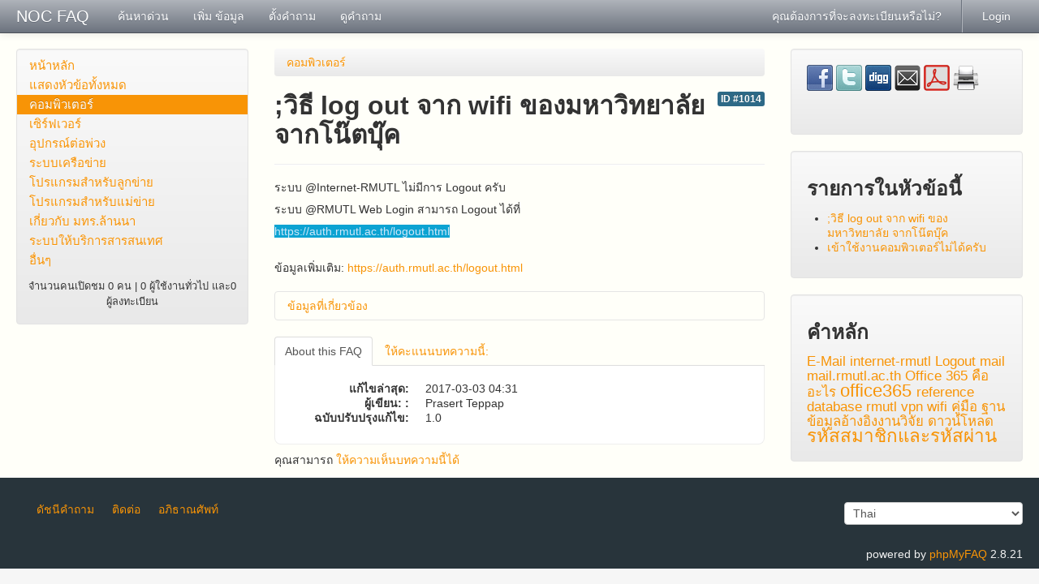

--- FILE ---
content_type: text/html
request_url: https://noc.rmutl.ac.th/faq/index.php?sid=484334&lang=th&action=artikel&cat=1&id=15&artlang=th
body_size: 9316
content:
<!doctype html>
<!--[if lt IE 7 ]> <html lang="th" class="no-js ie6"> <![endif]-->
<!--[if IE 7 ]> <html lang="th" class="no-js ie7"> <![endif]-->
<!--[if IE 8 ]> <html lang="th" class="no-js ie8"> <![endif]-->
<!--[if IE 9 ]> <html lang="th" class="no-js ie9"> <![endif]-->
<!--[if (gt IE 9)|!(IE)]><!--> <html lang="th" class="no-js"> <!--<![endif]-->
<head>
    <meta charset="utf-8">
    <title>NOC FAQ - ;วิธี log out จาก wifi  ของมหาวิทยาลัย จากโน๊ตบุ๊ค</title>
    <base href="https://noc.rmutl.ac.th/faq/" />
    <meta name="description" content="ระบบ @Internet-RMUTL ไม่มีการ Logout ครับ ระบบ @RMUTL Web Login สามารถ Logout ได้ที่ https://auth.rmutl.ac.th/logout.htmlข้อมูลเพิ่มเติม: ...">
    <meta name="keywords" content="มทร.ล้านนา,NOC FAQ,logout,rmutl.ac.th,www.rmutl.ac.th,มหาวิทยาลัยเทคโลยีราชมงคลลล้านนา,RMUTL">
    <meta name="author" content="Prasert Teppap">
    <meta name="viewport" content="width=device-width, initial-scale=1.0">
    <meta name="application-name" content="phpMyFAQ 2.8.21">
    <meta name="robots" content="INDEX, FOLLOW">
    <meta name="revisit-after" content="7 days">
    <!-- Share on Facebook -->
    <meta property="og:title" content="NOC FAQ - ;วิธี log out จาก wifi  ของมหาวิทยาลัย จากโน๊ตบุ๊ค" />
    <meta property="og:description" content="ระบบ @Internet-RMUTL ไม่มีการ Logout ครับ ระบบ @RMUTL Web Login สามารถ Logout ได้ที่ https://auth.rmutl.ac.th/logout.htmlข้อมูลเพิ่มเติม: ..." />
    <meta property="og:image" content="" />
    <link rel="stylesheet" href="https://noc.rmutl.ac.th/faq/assets/template/default/css/style.min.css?v=1">
    <link rel="shortcut icon" href="https://noc.rmutl.ac.th/faq/assets/template/default/favicon.ico">
    <link rel="apple-touch-icon" href="https://noc.rmutl.ac.th/faq/assets/template/default/apple-touch-icon.png">
    <link rel="canonical" href="http://noc.rmutl.ac.th/faq/index.php?sid=484334&amp;lang=th&amp;action=artikel&amp;cat=1&amp;id=15&amp;artlang=th">
    <script src="https://noc.rmutl.ac.th/faq/assets/js/libs/modernizr.min.js"></script>
    <script src="https://noc.rmutl.ac.th/faq/assets/js/phpmyfaq.min.js"></script>
    <link rel="alternate" title="News RSS Feed" type="application/rss+xml" href="https://noc.rmutl.ac.th/faq/feed/news/rss.php">
    <link rel="alternate" title="TopTen RSS Feed" type="application/rss+xml" href="https://noc.rmutl.ac.th/faq/feed/topten/rss.php">
    <link rel="alternate" title="Latest FAQ Records RSS Feed" type="application/rss+xml" href="https://noc.rmutl.ac.th/faq/feed/latest/rss.php">
    <link rel="alternate" title="Open Questions RSS Feed" type="application/rss+xml" href="https://noc.rmutl.ac.th/faq/feed/openquestions/rss.php">
    <link rel="search" type="application/opensearchdescription+xml" title="NOC FAQ - ;วิธี log out จาก wifi  ของมหาวิทยาลัย จากโน๊ตบุ๊ค" href="https://noc.rmutl.ac.th/faq/opensearch.php">
</head>
<body dir="ltr">
<!--[if lt IE 8 ]>
<div class="internet-explorer-error">
    Do you know that your Internet Explorer is out of date?<br/>
    Please use Internet Explorer 8+, Mozilla Firefox 4+, Google Chrome, Apple Safari 5+ or Opera 11+
</div>
 <![endif]-->
<div class="navbar navbar-fixed-top hidden-print">
    <div class="navbar-inner">
        <div class="container-fluid">
            <button type="button" class="btn btn-navbar" data-toggle="collapse" data-target=".nav-collapse">
                <span class="icon-bar"></span>
                <span class="icon-bar"></span>
                <span class="icon-bar"></span>
            </button>
            <a class="brand" title="NOC FAQ" href="https://noc.rmutl.ac.th/faq">NOC FAQ</a>
            <nav class="nav-collapse">
                <ul class="nav">
                    <li class=""><a href="index.php?sid=484334&amp;lang=th&amp;action=instantresponse">ค้นหาด่วน</a></li>
                    <li class=""><a href="index.php?sid=484334&amp;lang=th&amp;action=add&cat=1">เพิ่ม ข้อมูล</a></li>
                    <li class=""><a href="index.php?sid=484334&amp;lang=th&amp;action=ask&category_id=1">ตั้งคำถาม</a></li>
                    <li class=""><a href="index.php?sid=484334&amp;lang=th&amp;action=open">ดูคำถาม</a></li>
                </ul>
                <ul class="nav pull-right">
                    
                    <li class=""><a href="?action=register">คุณต้องการที่จะลงทะเบียนหรือไม่?</a></li>
                    <li class="divider-vertical"></li>
                    <li class=""><a href="?action=login">Login</a></li>
                    
                    
                </ul>
            </nav>
        </div>
    </div>
</div>
<section id="content" class="container-fluid">
    <div class="row-fluid">
        <div class="span3 hidden-print" id="leftContent">
            <div class="well categories">
                <ul class="nav nav-list">
                    <li class="home"><a href="index.php?sid=484334&amp;lang=th&amp;">หน้าหลัก</a></li>
                    <li><a href="index.php?sid=484334&amp;lang=th&amp;action=show">แสดงหัวข้อทั้งหมด</a></li>
                    <li class="divider-horizontal"></li>
                    	<li class="active"><a class="active" id="category_1" title="คอมพิวเตอร์ลูกข่าย" href="/faq/index.php?sid=484334&amp;lang=th&amp;action=show&amp;cat=1">คอมพิวเตอร์</a></li>
	<li><a id="category_2" title="คอมพิวเตอร์แม่ข่าย" href="/faq/index.php?sid=484334&amp;lang=th&amp;action=show&amp;cat=2">เซิร์ฟเวอร์</a></li>
	<li><a id="category_3" title="อุปกรณ์ที่เชื่อมต่อกับคอมพิวเตอร์" href="/faq/index.php?sid=484334&amp;lang=th&amp;action=show&amp;cat=3">อุปกรณ์ต่อพ่วง</a></li>
	<li><a id="category_4" title="การเชื่อมต่อระบบเครือข่าย" href="/faq/index.php?sid=484334&amp;lang=th&amp;action=show&amp;cat=4">ระบบเครือข่าย</a></li>
	<li><a id="category_5" title="โปรแกรมที่ติดตั้งสำหรับเครื่องลูกข่าย เช่น ระบบปฏิบัติการ ซอฟต์แวร์ประยุกต์ต่าง ๆ" href="/faq/index.php?sid=484334&amp;lang=th&amp;action=show&amp;cat=5">โปรแกรมสำหรับลูกข่าย</a></li>
	<li><a id="category_6" title="โปรแกรมที่ติดตั้งที่เครื่องแม่ข่ายเพื่อให้บริการสารสนเทศ" href="/faq/index.php?sid=484334&amp;lang=th&amp;action=show&amp;cat=6">โปรแกรมสำหรับแม่ข่าย</a></li>
	<li><a id="category_7" title="เนื้อหาที่เกี่ยวข้องกับ มทร.ล้านนา" href="/faq/index.php?sid=484334&amp;lang=th&amp;action=show&amp;cat=7">เกี่ยวกับ มทร.ล้านนา</a></li>
	<li><a id="category_8" title="เว็บไซต์และระบบต่าง ๆ ที่ทำหน้าที่ให้บริการสารสนเทศ" href="/faq/index.php?sid=484334&amp;lang=th&amp;action=show&amp;cat=8">ระบบให้บริการสารสนเทศ</a></li>
	<li><a id="category_9" title="คำถามอื่นๆ ที่นอกเหนือจากหัวข้อหลัก" href="/faq/index.php?sid=484334&amp;lang=th&amp;action=show&amp;cat=9">อื่นๆ </a></li>
                </ul>
                <div class="users-online">
                    <small>จำนวนคนเปิดชม 0 คน | 0 ผู้ใช้งานทั่วไป และ0 ผู้ลงทะเบียน</small>
                </div>
            </div>
        </div>
        <div class="span6" id="mainContent">
            
            
                        <div id="breadcrumbs" class="hidden-print">
                <ul class="breadcrumb"><li itemscope itemtype="http://data-vocabulary.org/Breadcrumb"><a title="คอมพิวเตอร์ลูกข่าย" href="/faq/index.php?sid=484334&amp;lang=th&amp;action=show&amp;cat=1" itemprop="url" rel="index"><span itemprop="title">คอมพิวเตอร์</span></a></li></ul>
            </div>
            <header>
                <div class="pull-right hidden-print" id="solution_id">
                    <a class="label label-info" href="/faq/index.php?solution_id=1014">
                        ID #1014
                    </a>
                </div>
                <h2>;วิธี log out จาก wifi  ของมหาวิทยาลัย จากโน๊ตบุ๊ค</h2>
            </header>
            <hr>
            <article class="answer">
                <p>ระบบ @Internet-RMUTL ไม่มีการ Logout ครับ </p>
<p>ระบบ @RMUTL Web Login สามารถ Logout ได้ที่</p>
<p><a style="margin: 0px; padding: 0px; border: 0px; font-variant-numeric: inherit; font-stretch: inherit; font-size: 14px; line-height: inherit; font-family: &#39;Lucida Grande&#39;, Tahoma, Verdana, sans-serif; vertical-align: baseline; color: #cce7fa; text-decoration: none; text-align: center; background-color: #0ca3d2;" title="คลิ๊กเพื่อทำการ Logout" href="https://auth.rmutl.ac.th/logout.html" target="_blank">https://auth.rmutl.ac.th/logout.html</a></p><br /><div id="newFAQContentLink">ข้อมูลเพิ่มเติม: <a href="http:///auth.rmutl.ac.th/logout.html" target="_blank">https://auth.rmutl.ac.th/logout.html</a></div>
                
                
                <aside id="faqAccordion" class="accordion related-faqs hidden-print">
                    <div class="accordion-group">
                        <div class="accordion-heading">
                            <a class="accordion-toggle" href="#collapseRelatedFaqs" data-parent="#faqAccordion" data-toggle="collapse">
                                ข้อมูลที่เกี่ยวข้อง
                            </a>
                        </div>
                        <div id="collapseRelatedFaqs" class="accordion-body collapse">
                            <div class="accordion-inner"><ul><li><a title="จะหารหัสใช้งานอินเทอร์เน็ตได้จากที่ไหน" href="/faq/index.php?action=artikel&amp;cat=8&amp;id=3&amp;artlang=th">จะหารหัสใช้งานอินเทอร์เน็ตได้จากที่ไหน</a></li><li><a title="วิธีการเชื่อมต่อระบบ @Internet-RMUTL" href="/faq/index.php?action=artikel&amp;cat=4&amp;id=12&amp;artlang=th">วิธีการเชื่อมต่อระบบ @Internet-RMUTL</a></li></ul></div>
                        </div>
                    </div>
                </aside>
                
                
            </article>
            <script>
                $(function(){
                    $('abbr[rel="tooltip"]').tooltip();
                });
            </script>
            <ul id="tab" class="nav nav-tabs hidden-print">
                <li class="active"><a href="#authorInfo" data-toggle="tab">About this FAQ</a></li>
                <li><a href="#votingForm" data-toggle="tab">ให้คะแนนบทความนี้:</a></li>
                
                
                <li></li>
            </ul>
            <div class="tab-content faq-information">
                <div class="tab-pane active" id="authorInfo">
                    <dl class="dl-horizontal">
                    <dt>แก้ไขล่าสุด: </dt><dd>2017-03-03 04:31</dd>
                    <dt>ผู้เขียน: :</dt><dd>Prasert Teppap</dd>
                    <dt>ฉบับปรับปรุงแก้ไข:</dt><dd>1.0</dd>
                    </dl>
                </div>
                <div class="tab-pane hidden-print" id="votingForm">
                    <form action="#" method="post" class="form-inline" accept-charset="utf-8">
                        <input type="hidden" name="artikel" value="15">
                        <div id="votings"></div>
                        <div class="star-rating">
                            <span data-stars="5">☆</span>
                            <span data-stars="4">☆</span>
                            <span data-stars="3">☆</span>
                            <span data-stars="2">☆</span>
                            <span data-stars="1">☆</span>
                        </div>
                        <div class="pull-right">
                            <strong>คะแนนนิยมโดยเฉลี่ย:</strong><span id="rating">0 (0 โหวต)</span>
                        </div>
                    </form>
                </div>
                <div class="tab-pane hidden-print" id="switchAvailableLanguage">
                    
                </div>
                <div class="tab-pane hidden-print" id="addTranslation">
                    <form action="/faq/index.php?sid=484334&amp;lang=th&amp;action=translate&amp;cat=1&amp;id=15&amp;srclang=th" method="post" class="form-inline" accept-charset="utf-8">
                        <select class="language" name="translation" id="translation" size="1">
	<option value="ar">Arabic</option>
	<option value="eu">Basque</option>
	<option value="bn">Bengali</option>
	<option value="bs">Bosnian</option>
	<option value="pt-br">Brazilian Portuguese</option>
	<option value="zh">Chinese (Simplified)</option>
	<option value="tw">Chinese (Traditional)</option>
	<option value="cs">Czech</option>
	<option value="da">Danish</option>
	<option value="nl">Dutch</option>
	<option value="en">English</option>
	<option value="fi">Finnish</option>
	<option value="fr">French</option>
	<option value="fr-ca">French (Canada)</option>
	<option value="de">German</option>
	<option value="el">Greek</option>
	<option value="he">Hebrew</option>
	<option value="hi">Hindi</option>
	<option value="hu">Hungarian</option>
	<option value="id">Indonesian</option>
	<option value="it">Italian</option>
	<option value="ja">Japanese</option>
	<option value="ko">Korean</option>
	<option value="lv">Latvian</option>
	<option value="lt">Lithuanian</option>
	<option value="ms">Malay</option>
	<option value="nb">Norwegian Bokm&aring;l</option>
	<option value="fa">Persian</option>
	<option value="pl">Polish</option>
	<option value="pt">Portuguese</option>
	<option value="ro">Romanian</option>
	<option value="ru">Russian</option>
	<option value="sr">Serbian</option>
	<option value="sk">Slovak</option>
	<option value="sl">Slovenian</option>
	<option value="es">Spanish</option>
	<option value="sv">Swedish</option>
	<option value="tr">Turkish</option>
	<option value="uk">Ukrainian</option>
	<option value="vi">Vietnamese</option>
	<option value="cy">Welsh</option>
</select>
                        <button class="btn btn-primary" type="submit" name="submit">
                            เริ่มการแปล...
                        </button>
                    </form>
                </div>
            </div>
            <p class="hidden-print">คุณสามารถ <a href="javascript:void(0);" onclick="javascript:$('#commentForm').show();">ให้ความเห็นบทความนี้ได้</a></p>
            <a id="comment"></a>
            <div id="commentForm" class="hide">
                <form id="formValues" action="#" method="post" class="form-horizontal" accept-charset="utf-8">
                    <input type="hidden" name="id" id="id" value="15">
                    <input type="hidden" name="lang" id="lang" value="th">
                    <input type="hidden" name="type" id="type" value="faq">
                    <div class="control-group">
                        <label class="control-label" for="user">ชื่อ:</label>
                        <div class="controls">
                            <input type="text" id="user" name="user" value="" required>
                        </div>
                    </div>
                    <div class="control-group">
                        <label class="control-label" for="mail">อีเมล์:</label>
                        <div class="controls">
                            <input type="email" id="mail" name="mail" value="" required>
                        </div>
                    </div>
                    <div class="control-group">
                        <label class="control-label" for="comment_text">ความคิดเห็นของคุณ:</label>
                        <div class="controls">
                            <textarea id="comment_text" name="comment_text" required></textarea>
                        </div>
                    </div>
                    <div class="control-group">    <label class="control-label"></label>    <div class="controls"><img id="captchaImage" src="/faq/index.php?sid=484334&amp;lang=th&amp;action=writecomment&amp;gen=img&amp;ck=1769385044" height="40" width="165" alt="Chuck Norris has counted to infinity. Twice." title="click to refresh">      </div></div><div class="control-group"><label class="control-label">โปรดกรอกข้อมูลตัวอักษรในภาพที่แสดงไว้</label>    <div class="controls">        <div class="input-append"><input type="text" name="captcha" id="captcha" size="6" required><a class="btn" id="captcha-button" data-action="writecomment"><i class="icon-refresh"></i></a>        </div>    </div></div>
                    <div class="form-actions">
                        <button class="btn btn-primary" id="submitcomment" type="submit">
                            ส่ง
                        </button>
                    </div>
                </form>
            </div>
            <div id="loader"></div>
            <div id="comments">
                
            </div>
            <script>
                $(function() {
                    $("div.star-rating > span").on("click", function(e) {
                        var numStars = $(e.target).data("stars");
                        saveVoting("faq", 15, numStars, "th");
                    });
                });
                $('form#formValues').on('submit', function (e) {
                    e.preventDefault();
                    saveFormValues('savecomment', 'comment');
                    return false;
                });
            </script>
            <style scoped>
                @import "https://noc.rmutl.ac.th/faq/assets/js/syntaxhighlighter/styles/shCore.css";
                @import "https://noc.rmutl.ac.th/faq/assets/js/syntaxhighlighter/styles/shThemeDefault.css";
            </style>
            <script src="https://noc.rmutl.ac.th/faq/assets/js/syntaxhighlighter/scripts/shCore.js"></script>
            <script src="https://noc.rmutl.ac.th/faq/assets/js/syntaxhighlighter/scripts/shAutoloader.js"></script>
            <script>
            SyntaxHighlighter.autoloader(
                'js jscript javascript  assets/js/syntaxhighlighter/scripts/shBrushJScript.js',
                'applescript            assets/js/syntaxhighlighter/scripts/shBrushAppleScript.js',
                'xml xhtml xslt html    assets/js/syntaxhighlighter/scripts/shBrushXml.js',
                'bash shell             assets/js/syntaxhighlighter/scripts/shBrushBash.js',
                'php                    assets/js/syntaxhighlighter/scripts/shBrushPhp.js',
                'sql                    assets/js/syntaxhighlighter/scripts/shBrushSql.js',
	    'cpp                    assets/js/syntaxhighlighter/scripts/shBrushCpp.js',
	    'plain                  assets/js/syntaxhighlighter/scripts/shBrushPlain.js'                
            );
            
            //This is a temporary fix and can be removed once a proper solution is found.
            //Removes unrendered glossary entries injected into source code.
            $( 'pre' ).find( 'abbr,mark' ).replaceWith( function (){ return $( this ).text(); } );
            
            SyntaxHighlighter.all();
            </script>
        </div>
        <div class="span3 hidden-print" id="rightContent">
                    
        <section class="well">
            <div id="social">
                <a href="https://www.facebook.com/sharer.php?u=https%3A%2F%2Fnoc.rmutl.ac.th%2Ffaqindex.php%3Faction%3Dartikel%26cat%3D1%26id%3D15%26artlang%3Dth" target="_blank" rel="nofollow">
                    <img src="https://noc.rmutl.ac.th/faq/assets/img/facebook.png" alt="Share on Facebook" title="Share on Facebook" width="32" height="32" >
                </a>
                <a href="https://twitter.com/share?url=https%3A%2F%2Fnoc.rmutl.ac.th%2Ffaqindex.php%3Faction%3Dartikel%26cat%3D1%26id%3D15%26artlang%3Dth&text=%3B%E0%B8%A7%E0%B8%B4%E0%B8%98%E0%B8%B5+log+out+%E0%B8%88%E0%B8%B2%E0%B8%81+wifi++%E0%B8%82%E0%B8%AD%E0%B8%87%E0%B8%A1%E0%B8%AB%E0%B8%B2%E0%B8%A7%E0%B8%B4%E0%B8%97%E0%B8%A2%E0%B8%B2%E0%B8%A5%E0%B8%B1%E0%B8%A2+%E0%B8%88%E0%B8%B2%E0%B8%81%E0%B9%82%E0%B8%99%E0%B9%8A%E0%B8%95%E0%B8%9A%E0%B8%B8%E0%B9%8A%E0%B8%84+%7C+https%3A%2F%2Fnoc.rmutl.ac.th%2Ffaqindex.php%3Faction%3Dartikel%26cat%3D1%26id%3D15%26artlang%3Dth" target="_blank" rel="nofollow">
                    <img src="https://noc.rmutl.ac.th/faq/assets/img/twitter.png" alt="Share on Twitter" title="Share on Twitter" width="32" height="32" >
                </a>
                <a href="http://digg.com/submit?phase=2&url=https%3A%2F%2Fnoc.rmutl.ac.th%2Ffaqindex.php%3Faction%3Dartikel%26cat%3D1%26id%3D15%26artlang%3Dth%26title%3D%253B%25E0%25B8%25A7%25E0%25B8%25B4%25E0%25B8%2598%25E0%25B8%25B5%2Blog%2Bout%2B%25E0%25B8%2588%25E0%25B8%25B2%25E0%25B8%2581%2Bwifi%2B%2B%25E0%25B8%2582%25E0%25B8%25AD%25E0%25B8%2587%25E0%25B8%25A1%25E0%25B8%25AB%25E0%25B8%25B2%25E0%25B8%25A7%25E0%25B8%25B4%25E0%25B8%2597%25E0%25B8%25A2%25E0%25B8%25B2%25E0%25B8%25A5%25E0%25B8%25B1%25E0%25B8%25A2%2B%25E0%25B8%2588%25E0%25B8%25B2%25E0%25B8%2581%25E0%25B9%2582%25E0%25B8%2599%25E0%25B9%258A%25E0%25B8%2595%25E0%25B8%259A%25E0%25B8%25B8%25E0%25B9%258A%25E0%25B8%2584" target="_blank" rel="nofollow">
                    <img src="https://noc.rmutl.ac.th/faq/assets/img/digg.png" alt="Digg it!" title="Digg it!" width="32" height="32" >
                </a>
                <a href="https://noc.rmutl.ac.th/faq?action=send2friend&cat=1&id=15&artlang=th" rel="nofollow">
                    <img src="https://noc.rmutl.ac.th/faq/assets/img/email.png" alt="ส่งต่อให้เพื่อน" title="ส่งต่อให้เพื่อน" width="32" height="32" >
                </a>
                <a target="_blank" href="/faq/pdf.php?cat=1&id=15&artlang=th" rel="nofollow">
                    <img src="https://noc.rmutl.ac.th/faq/assets/img/pdf.png" alt="แสดงรายการแบบไฟล์ PDF" title="แสดงรายการแบบไฟล์ PDF" width="32" height="32" >
                </a>
                <a href="javascript:window.print();" rel="nofollow">
                    <img src="https://noc.rmutl.ac.th/faq/assets/img/print.png" alt="พิพม์ข้อมูลนี้" title="พิพม์ข้อมูลนี้" width="32" height="32" >
                </a>
            </div>
            <div id="facebookLikeButton">
                <iframe src="https://facebook.com/plugins/like.php?href=https%253A%252F%252Fnoc.rmutl.ac.th%252Ffaqindex.php%253Faction%253Dartikel%2526cat%253D1%2526id%253D15%2526artlang%253Dth&amp;layout=standard&amp;show_faces=true&amp;width=250&amp;action=like&amp;font=arial&amp;colorscheme=light&amp;height=30" scrolling="no" frameborder="0" style="border:none; overflow:hidden; width:250px; height:30px;" allowTransparency="true"></iframe>
            </div>
        </section>
        
        <section class="well">
            <header>
                <h3>รายการในหัวข้อนี้</h3>
            </header>
            <div id="allCategoryArticles-content">
            <ul class="phpmyfaq_ul"><li><a title=";วิธี log out จาก wifi  ของมหาวิทยาลัย จากโน๊ตบุ๊ค" href="/faq/index.php?sid=484334&amp;lang=th&amp;action=artikel&amp;cat=1&amp;id=15&amp;artlang=th">;วิธี log out จาก wifi  ของมหาวิทยาลัย จากโน๊ตบุ๊ค</a></li><li><a title="เข้าใช้งานคอมพิวเตอร์ไม่ได้ครับ" href="/faq/index.php?sid=484334&amp;lang=th&amp;action=artikel&amp;cat=1&amp;id=17&amp;artlang=th">เข้าใช้งานคอมพิวเตอร์ไม่ได้ครับ</a></li></ul>
            </div>
        </section>
        <section class="well">
            <header>
                <h3>คำหลัก</h3>
            </header>
            <div id="tagcloud-content">
            <div id="tagcloud-content"><span class="relevance3"><a title="E-Mail (1)" href="/faq/index.php?action=search&amp;tagging_id=5">E-Mail</a> </span><span class="relevance3"><a title="internet-rmutl (1)" href="/faq/index.php?action=search&amp;tagging_id=12">internet-rmutl</a> </span><span class="relevance3"><a title="Logout (1)" href="/faq/index.php?action=search&amp;tagging_id=6">Logout</a> </span><span class="relevance3"><a title="mail (1)" href="/faq/index.php?action=search&amp;tagging_id=8">mail</a> </span><span class="relevance3"><a title="mail.rmutl.ac.th (1)" href="/faq/index.php?action=search&amp;tagging_id=9">mail.rmutl.ac.th</a> </span><span class="relevance3"><a title="Office 365 คืออะไร (1)" href="/faq/index.php?action=search&amp;tagging_id=10">Office 365 คืออะไร</a> </span><span class="relevance5"><a title="office365 (2)" href="/faq/index.php?action=search&amp;tagging_id=7">office365</a> </span><span class="relevance3"><a title="reference database (1)" href="/faq/index.php?action=search&amp;tagging_id=16">reference database</a> </span><span class="relevance3"><a title="rmutl (1)" href="/faq/index.php?action=search&amp;tagging_id=2">rmutl</a> </span><span class="relevance3"><a title="vpn (1)" href="/faq/index.php?action=search&amp;tagging_id=15">vpn</a> </span><span class="relevance3"><a title="wifi (1)" href="/faq/index.php?action=search&amp;tagging_id=13">wifi</a> </span><span class="relevance3"><a title="คู่มือ (1)" href="/faq/index.php?action=search&amp;tagging_id=11">คู่มือ</a> </span><span class="relevance3"><a title="ฐานข้อมูลอ้างอิงงานวิจัย (1)" href="/faq/index.php?action=search&amp;tagging_id=14">ฐานข้อมูลอ้างอิงงานวิจัย</a> </span><span class="relevance3"><a title="ดาวน์โหลด (1)" href="/faq/index.php?action=search&amp;tagging_id=3">ดาวน์โหลด</a> </span><span class="relevance5"><a title="รหัสสมาชิกและรหัสผ่าน (2)" href="/faq/index.php?action=search&amp;tagging_id=4">รหัสสมาชิกและรหัสผ่าน</a></span></div>
            </div>
        </section>
            
        </div>
    </div>
</section>
<footer id="footer" class="container-fluid hidden-print">
    <div class="row-fluid">
        <div class="span6">
            <ul class="footer-menu">
                <li><a href="index.php?sid=484334&amp;lang=th&amp;action=sitemap&amp;lang=th">ดัชนีคำถาม</a></li>
                <li><a href="index.php?sid=484334&amp;lang=th&amp;action=contact">ติดต่อ</a></li>
                <li><a href="index.php?sid=484334&amp;lang=th&amp;action=glossary">อภิธาณศัพท์</a></li>
            </ul>
        </div>
        <div class="span6">
            <form action="?sid=" method="post" class="pull-right" accept-charset="utf-8">
            <select class="language" name="language" id="language" size="1" onchange="this.form.submit();">
	<option value="ar">Arabic</option>
	<option value="eu">Basque</option>
	<option value="bn">Bengali</option>
	<option value="bs">Bosnian</option>
	<option value="pt-br">Brazilian Portuguese</option>
	<option value="zh">Chinese (Simplified)</option>
	<option value="tw">Chinese (Traditional)</option>
	<option value="cs">Czech</option>
	<option value="da">Danish</option>
	<option value="nl">Dutch</option>
	<option value="en">English</option>
	<option value="fi">Finnish</option>
	<option value="fr">French</option>
	<option value="fr-ca">French (Canada)</option>
	<option value="de">German</option>
	<option value="el">Greek</option>
	<option value="he">Hebrew</option>
	<option value="hi">Hindi</option>
	<option value="hu">Hungarian</option>
	<option value="id">Indonesian</option>
	<option value="it">Italian</option>
	<option value="ja">Japanese</option>
	<option value="ko">Korean</option>
	<option value="lv">Latvian</option>
	<option value="lt">Lithuanian</option>
	<option value="ms">Malay</option>
	<option value="nb">Norwegian Bokm&aring;l</option>
	<option value="fa">Persian</option>
	<option value="pl">Polish</option>
	<option value="pt">Portuguese</option>
	<option value="ro">Romanian</option>
	<option value="ru">Russian</option>
	<option value="sr">Serbian</option>
	<option value="sk">Slovak</option>
	<option value="sl">Slovenian</option>
	<option value="es">Spanish</option>
	<option value="sv">Swedish</option>
	<option value="th" selected="selected">Thai</option>
	<option value="tr">Turkish</option>
	<option value="uk">Ukrainian</option>
	<option value="vi">Vietnamese</option>
	<option value="cy">Welsh</option>
</select>
                <input type="hidden" name="action" value="" />
            </form>
        </div>
    </div>
    <div class="row">
        <p class="copyright pull-right">
            powered by <a href="http://www.phpmyfaq.de" target="_blank">phpMyFAQ</a> 2.8.21
        </p>
    </div>
</footer>
</body>
</html>